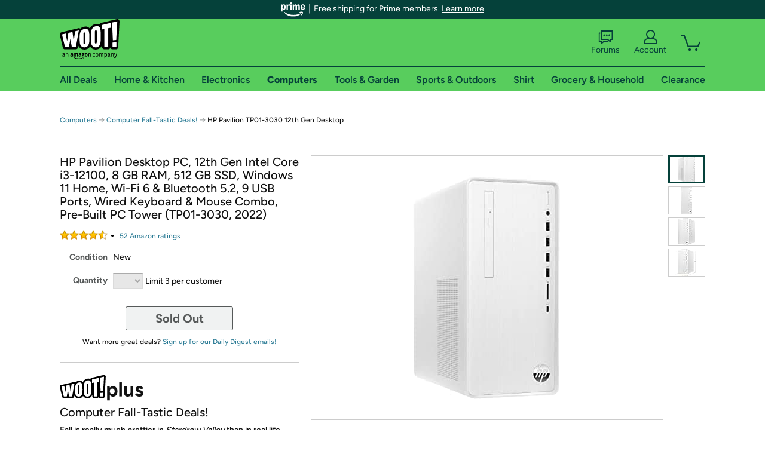

--- FILE ---
content_type: text/xml
request_url: https://sts.us-east-1.amazonaws.com/
body_size: 2066
content:
<AssumeRoleWithWebIdentityResponse xmlns="https://sts.amazonaws.com/doc/2011-06-15/">
  <AssumeRoleWithWebIdentityResult>
    <Audience>us-east-1:9d0ab28f-ed32-4a67-84b0-1a981cafd7fb</Audience>
    <AssumedRoleUser>
      <AssumedRoleId>AROAXUWV4ANCRI2ZNWFVN:cwr</AssumedRoleId>
      <Arn>arn:aws:sts::525508281157:assumed-role/RUM-Monitor-us-east-1-525508281157-0063818041461-Unauth/cwr</Arn>
    </AssumedRoleUser>
    <Provider>cognito-identity.amazonaws.com</Provider>
    <Credentials>
      <AccessKeyId>ASIAXUWV4ANC6BT7UJBV</AccessKeyId>
      <SecretAccessKey>FyWoXAVJlR21NIum8yNTL3wziX0M0hkNzDk1Rsm7</SecretAccessKey>
      <SessionToken>IQoJb3JpZ2luX2VjEPv//////////wEaCXVzLWVhc3QtMSJHMEUCIF/Zt/YYKuOtvhN47sE4BBYH6F2A8Ou3Duay3+4eyN50AiEA8IA+41W7WmMCGyGhl6D2dTGiaEQWTChQAaPNeCEWoCgqjwMIxP//////////ARAAGgw1MjU1MDgyODExNTciDObKCWhUGxQPnwKMeSrjArkOBqTeGZ0eYaUwoyYdekuCIW+3yGooayNFbIDStN5i8esLOW4WyRUxq2viptYDZcNqMS5W7mOs0kkTbuIS3vbusKJefACPpEKhSoT2yWtWKCsms/GavJmrluKCsWZYcRFt9biZAwbjt5rK5iEhZc0Ln3qDK/7DNLiXyYM1KFlL7pOo4sV2o976B8t56gkvyDLIkyP1Hdnwzf9jlEfBYP+zeXdIxrv49TCq931NiPbZnym1+9MS8oO+OxpRi19UEr7HtpQWqA3AURU93Mto6MhYeJxY/MJXUCc2809scvqntYRUIaU+29KwbR+vIBVvr7OwVwtad1JZpkrqaUcwMdA0fH7ZLI2uXa+sqUKoLz7eNw0BZszs7BjlFYv8zSVbYKvmDJi1mrMXgfV6p4NdJ2MoT9/F6sbXEUFw55D5d84J/[base64]/1AoV5n4HJx6WcYDmdWWR0o+1mzkqfRWKYMl4G+W/kbEItpOdbSuk7Z4Nue92F79ovVxysz9x97nSOENrWLTZbXC5NVck0iSo+6b1Docsku5wrW7uTzIxidOUlbhLXFKce0vmCHB0OtiWZ5Rpw6XDRV2sns3vK9M0QZXbyiR73Y5c7Oyr06PUHuF4RtZhvdrpO9uVHjEiY=</SessionToken>
      <Expiration>2026-02-01T03:57:04Z</Expiration>
    </Credentials>
    <SubjectFromWebIdentityToken>us-east-1:7a5abc03-4597-c8cb-dd97-984770a2c32c</SubjectFromWebIdentityToken>
  </AssumeRoleWithWebIdentityResult>
  <ResponseMetadata>
    <RequestId>64af9781-b106-4c53-9b9d-8a36435afa8c</RequestId>
  </ResponseMetadata>
</AssumeRoleWithWebIdentityResponse>
